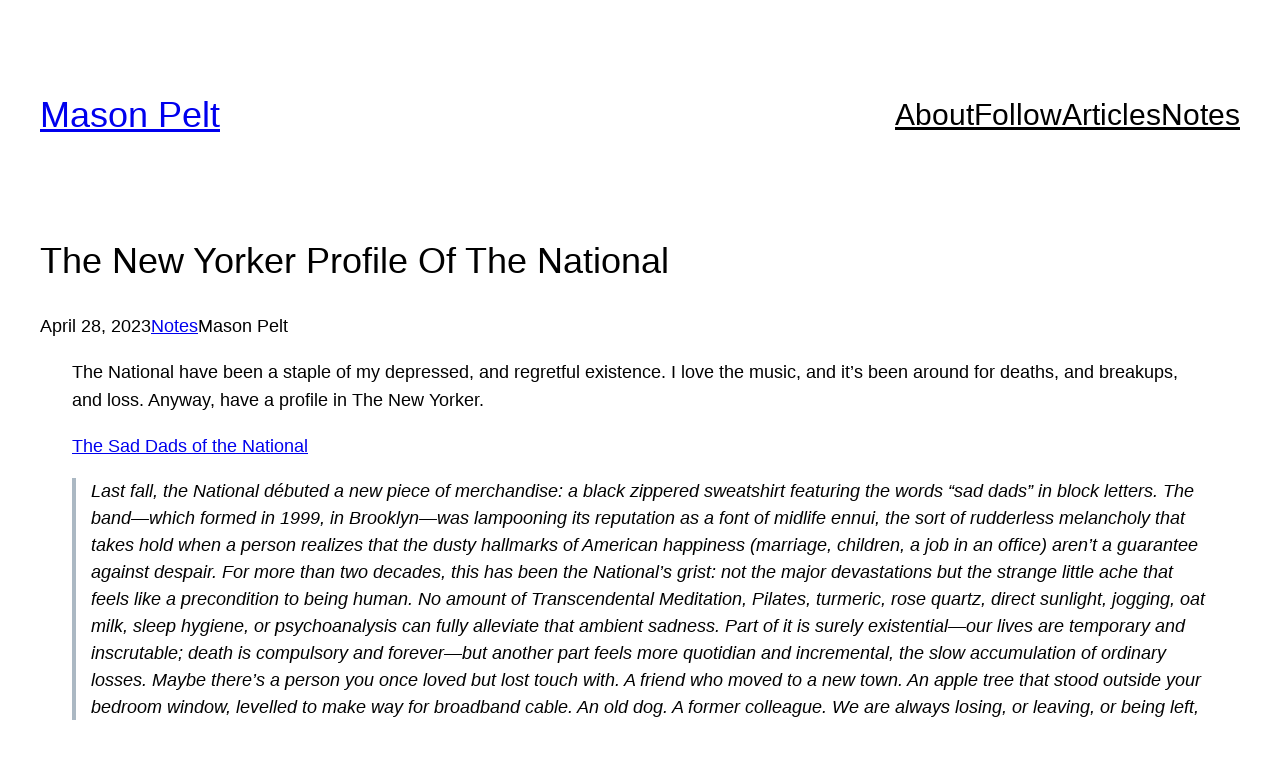

--- FILE ---
content_type: application/javascript
request_url: https://www.masonpelt.com/wp-content/cache/autoptimize/js/autoptimize_single_f07cc50dd7e46481e526fcabf07f8ec5.js?ver=1.0.0
body_size: -180
content:
(function($){$(document).ready(function(){let browserWindow=$(window);let wpwingSticky=$("#wpwing-sticky");let topSpace=wpwingSticky.data("top-space");let checkForAdmin=wpwingSticky.data("check-for-admin");let zIndex=wpwingSticky.data("z-index");if(checkForAdmin&&$("body").hasClass("admin-bar")&&browserWindow.width()>600){adminBarHeight=$("#wpadminbar").height();}else{adminBarHeight=0;}
let divTop=wpwingSticky.offset().top-topSpace-adminBarHeight;browserWindow.scroll(function(){let windowTop=browserWindow.scrollTop();if(windowTop>divTop){wpwingSticky.css({position:"fixed",width:wpwingSticky.width(),top:topSpace,"z-index":zIndex,});}else{wpwingSticky.css({position:"static",top:0,"z-index":"auto"});}});});})(jQuery);

--- FILE ---
content_type: application/javascript
request_url: https://www.masonpelt.com/wp-content/cache/autoptimize/js/autoptimize_single_af6cc603467e65f2dd6323a3608b6a54.js?ver=1.3
body_size: 359
content:
/*!
 * MediaElement.js
 * http://www.mediaelementjs.com/
 *
 * Wrapper that mimics native HTML5 MediaElement (audio and video)
 * using a variety of technologies (pure JavaScript, Flash, iframe)
 *
 * Copyright 2010-2017, John Dyer (http://j.hn/)
 * License: MIT
 *
 */
(function e(t,n,r){function s(o,u){if(!n[o]){if(!t[o]){var a=typeof require=="function"&&require;if(!u&&a)return a(o,!0);if(i)return i(o,!0);var f=new Error("Cannot find module '"+o+"'");throw f.code="MODULE_NOT_FOUND",f}var l=n[o]={exports:{}};t[o][0].call(l.exports,function(e){var n=t[o][1][e];return s(n?n:e)},l,l.exports,e,t,n,r)}return n[o].exports}var i=typeof require=="function"&&require;for(var o=0;o<r.length;o++)s(r[o]);return s})({1:[function(_dereq_,module,exports){'use strict';mejs.i18n.en['mejs.time-skip-back']=['Skip back 1 second','Skip back %1 seconds'];Object.assign(mejs.MepDefaults,{skipBackInterval:30,skipBackText:null});Object.assign(MediaElementPlayer.prototype,{buildskipback:function buildskipback(player,controls,layers,media){var t=this,defaultTitle=mejs.i18n.t('mejs.time-skip-back',t.options.skipBackInterval),skipTitle=mejs.Utils.isString(t.options.skipBackText)?t.options.skipBackText.replace('%1',t.options.skipBackInterval):defaultTitle,button=document.createElement('div');button.className=t.options.classPrefix+'button '+t.options.classPrefix+'skip-back-button';button.innerHTML='<button type="button" aria-controls="'+t.id+'" title="'+skipTitle+'" aria-label="'+skipTitle+'" tabindex="0">'+t.options.skipBackInterval+'</button>';t.addControlElement(button,'skipback');button.addEventListener('click',function(){var duration=!isNaN(media.duration)?media.duration:t.options.skipBackInterval;if(duration){var current=media.currentTime===Infinity?0:media.currentTime;media.setCurrentTime(Math.max(current-t.options.skipBackInterval,0));this.querySelector('button').blur();}});}});},{}]},{},[1]);

--- FILE ---
content_type: application/javascript
request_url: https://www.masonpelt.com/wp-content/cache/autoptimize/js/autoptimize_single_30d0113eb0f57909f394c42e636dd057.js?ver=1.3
body_size: 388
content:
/*!
 * MediaElement.js
 * http://www.mediaelementjs.com/
 *
 * Wrapper that mimics native HTML5 MediaElement (audio and video)
 * using a variety of technologies (pure JavaScript, Flash, iframe)
 *
 * Copyright 2010-2017, John Dyer (http://j.hn/)
 * License: MIT
 *
 */
(function e(t,n,r){function s(o,u){if(!n[o]){if(!t[o]){var a=typeof require=="function"&&require;if(!u&&a)return a(o,!0);if(i)return i(o,!0);var f=new Error("Cannot find module '"+o+"'");throw f.code="MODULE_NOT_FOUND",f}var l=n[o]={exports:{}};t[o][0].call(l.exports,function(e){var n=t[o][1][e];return s(n?n:e)},l,l.exports,e,t,n,r)}return n[o].exports}var i=typeof require=="function"&&require;for(var o=0;o<r.length;o++)s(r[o]);return s})({1:[function(_dereq_,module,exports){'use strict';mejs.i18n.en['mejs.time-jump-forward']=['Jump forward 1 second','Jump forward %1 seconds'];Object.assign(mejs.MepDefaults,{jumpForwardInterval:30,jumpForwardText:null});Object.assign(MediaElementPlayer.prototype,{buildjumpforward:function buildjumpforward(player,controls,layers,media){var t=this,defaultTitle=mejs.i18n.t('mejs.time-jump-forward',t.options.jumpForwardInterval),forwardTitle=mejs.Utils.isString(t.options.jumpForwardText)?t.options.jumpForwardText.replace('%1',t.options.jumpForwardInterval):defaultTitle,button=document.createElement('div');button.className=t.options.classPrefix+'button '+t.options.classPrefix+'jump-forward-button';button.innerHTML='<button type="button" aria-controls="'+t.id+'" title="'+forwardTitle+'" aria-label="'+forwardTitle+'" tabindex="0">'+t.options.jumpForwardInterval+'</button>';t.addControlElement(button,'jumpforward');button.addEventListener('click',function(){var duration=!isNaN(media.duration)?media.duration:t.options.jumpForwardInterval;if(duration){var current=media.currentTime===Infinity?0:media.currentTime;media.setCurrentTime(Math.min(current+t.options.jumpForwardInterval,duration));this.querySelector('button').blur();}});}});},{}]},{},[1]);